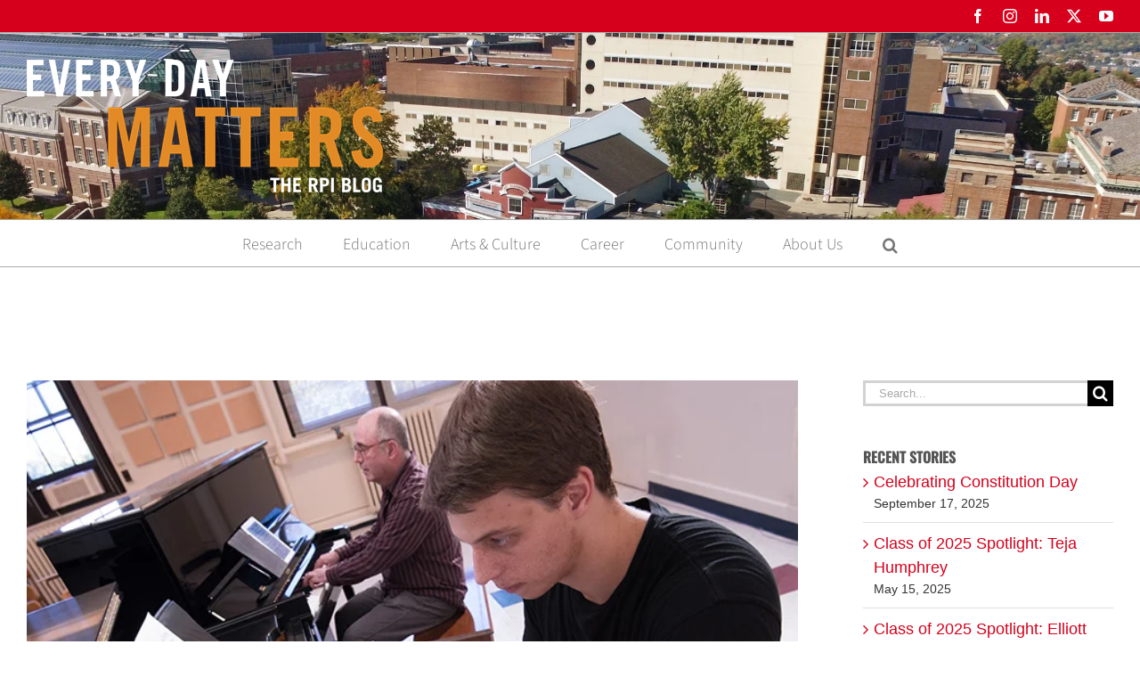

--- FILE ---
content_type: text/html; charset=UTF-8
request_url: https://everydaymatters.rpi.edu/musica-humana/
body_size: 19959
content:
<!DOCTYPE html>
<html class="avada-html-layout-wide avada-html-header-position-top" lang="en-US" prefix="og: http://ogp.me/ns# fb: http://ogp.me/ns/fb#">
<head>
	<meta http-equiv="X-UA-Compatible" content="IE=edge" />
	<meta http-equiv="Content-Type" content="text/html; charset=utf-8"/>
	<meta name="viewport" content="width=device-width, initial-scale=1" />
	<title>Musica Humana: A Scientific and Spiritual Exploration of the Impact of Music on the Brain &#8211; Every Day Matters</title>
<meta name='robots' content='max-image-preview:large' />
<link rel='dns-prefetch' href='//everydaymatters.rpi.edu' />
<link rel='dns-prefetch' href='//stats.wp.com' />
<link rel='dns-prefetch' href='//v0.wordpress.com' />
<link rel='dns-prefetch' href='//jetpack.wordpress.com' />
<link rel='dns-prefetch' href='//s0.wp.com' />
<link rel='dns-prefetch' href='//public-api.wordpress.com' />
<link rel='dns-prefetch' href='//0.gravatar.com' />
<link rel='dns-prefetch' href='//1.gravatar.com' />
<link rel='dns-prefetch' href='//2.gravatar.com' />
<link rel="alternate" type="application/rss+xml" title="Every Day Matters &raquo; Feed" href="https://everydaymatters.rpi.edu/feed/" />
<link rel="alternate" type="application/rss+xml" title="Every Day Matters &raquo; Comments Feed" href="https://everydaymatters.rpi.edu/comments/feed/" />
								<link rel="icon" href="https://everydaymatters.rpi.edu/wp-content/uploads/2013/09/favicon-32x32.png" type="image/png" />
		
		
		
				<link rel="alternate" title="oEmbed (JSON)" type="application/json+oembed" href="https://everydaymatters.rpi.edu/wp-json/oembed/1.0/embed?url=https%3A%2F%2Feverydaymatters.rpi.edu%2Fmusica-humana%2F" />
<link rel="alternate" title="oEmbed (XML)" type="text/xml+oembed" href="https://everydaymatters.rpi.edu/wp-json/oembed/1.0/embed?url=https%3A%2F%2Feverydaymatters.rpi.edu%2Fmusica-humana%2F&#038;format=xml" />
					<meta name="description" content="The program highlights Grammy-award winning bansuri player Steve Gorn, and Al and Jake George from the Cayuga Nation (above), who will explain the relationship of their performances to the concert theme in spoken introductions. 

According to renowned neurologist Oliver Sacks, “music can move us to the heights"/>
				
		<meta property="og:locale" content="en_US"/>
		<meta property="og:type" content="article"/>
		<meta property="og:site_name" content="Every Day Matters"/>
		<meta property="og:title" content="  Musica Humana: A Scientific and Spiritual Exploration of the Impact of Music on the Brain"/>
				<meta property="og:description" content="The program highlights Grammy-award winning bansuri player Steve Gorn, and Al and Jake George from the Cayuga Nation (above), who will explain the relationship of their performances to the concert theme in spoken introductions. 

According to renowned neurologist Oliver Sacks, “music can move us to the heights"/>
				<meta property="og:url" content="https://everydaymatters.rpi.edu/musica-humana/"/>
										<meta property="article:published_time" content="2016-11-30T14:00:23-05:00"/>
							<meta property="article:modified_time" content="2016-12-14T21:24:32-05:00"/>
								<meta name="author" content="Tracey Leibach"/>
								<meta property="og:image" content="https://everydaymatters.rpi.edu/wp-content/uploads/2016/11/Century.jpg"/>
		<meta property="og:image:width" content="700"/>
		<meta property="og:image:height" content="400"/>
		<meta property="og:image:type" content="image/jpeg"/>
						<!-- This site uses the Google Analytics by ExactMetrics plugin v8.11.1 - Using Analytics tracking - https://www.exactmetrics.com/ -->
							<script src="//www.googletagmanager.com/gtag/js?id=G-8M0Q50E42M"  data-cfasync="false" data-wpfc-render="false" type="text/javascript" async></script>
			<script data-cfasync="false" data-wpfc-render="false" type="text/javascript">
				var em_version = '8.11.1';
				var em_track_user = true;
				var em_no_track_reason = '';
								var ExactMetricsDefaultLocations = {"page_location":"https:\/\/everydaymatters.rpi.edu\/musica-humana\/"};
								if ( typeof ExactMetricsPrivacyGuardFilter === 'function' ) {
					var ExactMetricsLocations = (typeof ExactMetricsExcludeQuery === 'object') ? ExactMetricsPrivacyGuardFilter( ExactMetricsExcludeQuery ) : ExactMetricsPrivacyGuardFilter( ExactMetricsDefaultLocations );
				} else {
					var ExactMetricsLocations = (typeof ExactMetricsExcludeQuery === 'object') ? ExactMetricsExcludeQuery : ExactMetricsDefaultLocations;
				}

								var disableStrs = [
										'ga-disable-G-8M0Q50E42M',
									];

				/* Function to detect opted out users */
				function __gtagTrackerIsOptedOut() {
					for (var index = 0; index < disableStrs.length; index++) {
						if (document.cookie.indexOf(disableStrs[index] + '=true') > -1) {
							return true;
						}
					}

					return false;
				}

				/* Disable tracking if the opt-out cookie exists. */
				if (__gtagTrackerIsOptedOut()) {
					for (var index = 0; index < disableStrs.length; index++) {
						window[disableStrs[index]] = true;
					}
				}

				/* Opt-out function */
				function __gtagTrackerOptout() {
					for (var index = 0; index < disableStrs.length; index++) {
						document.cookie = disableStrs[index] + '=true; expires=Thu, 31 Dec 2099 23:59:59 UTC; path=/';
						window[disableStrs[index]] = true;
					}
				}

				if ('undefined' === typeof gaOptout) {
					function gaOptout() {
						__gtagTrackerOptout();
					}
				}
								window.dataLayer = window.dataLayer || [];

				window.ExactMetricsDualTracker = {
					helpers: {},
					trackers: {},
				};
				if (em_track_user) {
					function __gtagDataLayer() {
						dataLayer.push(arguments);
					}

					function __gtagTracker(type, name, parameters) {
						if (!parameters) {
							parameters = {};
						}

						if (parameters.send_to) {
							__gtagDataLayer.apply(null, arguments);
							return;
						}

						if (type === 'event') {
														parameters.send_to = exactmetrics_frontend.v4_id;
							var hookName = name;
							if (typeof parameters['event_category'] !== 'undefined') {
								hookName = parameters['event_category'] + ':' + name;
							}

							if (typeof ExactMetricsDualTracker.trackers[hookName] !== 'undefined') {
								ExactMetricsDualTracker.trackers[hookName](parameters);
							} else {
								__gtagDataLayer('event', name, parameters);
							}
							
						} else {
							__gtagDataLayer.apply(null, arguments);
						}
					}

					__gtagTracker('js', new Date());
					__gtagTracker('set', {
						'developer_id.dNDMyYj': true,
											});
					if ( ExactMetricsLocations.page_location ) {
						__gtagTracker('set', ExactMetricsLocations);
					}
										__gtagTracker('config', 'G-8M0Q50E42M', {"forceSSL":"true","page_path":location.pathname + location.search + location.hash} );
										window.gtag = __gtagTracker;										(function () {
						/* https://developers.google.com/analytics/devguides/collection/analyticsjs/ */
						/* ga and __gaTracker compatibility shim. */
						var noopfn = function () {
							return null;
						};
						var newtracker = function () {
							return new Tracker();
						};
						var Tracker = function () {
							return null;
						};
						var p = Tracker.prototype;
						p.get = noopfn;
						p.set = noopfn;
						p.send = function () {
							var args = Array.prototype.slice.call(arguments);
							args.unshift('send');
							__gaTracker.apply(null, args);
						};
						var __gaTracker = function () {
							var len = arguments.length;
							if (len === 0) {
								return;
							}
							var f = arguments[len - 1];
							if (typeof f !== 'object' || f === null || typeof f.hitCallback !== 'function') {
								if ('send' === arguments[0]) {
									var hitConverted, hitObject = false, action;
									if ('event' === arguments[1]) {
										if ('undefined' !== typeof arguments[3]) {
											hitObject = {
												'eventAction': arguments[3],
												'eventCategory': arguments[2],
												'eventLabel': arguments[4],
												'value': arguments[5] ? arguments[5] : 1,
											}
										}
									}
									if ('pageview' === arguments[1]) {
										if ('undefined' !== typeof arguments[2]) {
											hitObject = {
												'eventAction': 'page_view',
												'page_path': arguments[2],
											}
										}
									}
									if (typeof arguments[2] === 'object') {
										hitObject = arguments[2];
									}
									if (typeof arguments[5] === 'object') {
										Object.assign(hitObject, arguments[5]);
									}
									if ('undefined' !== typeof arguments[1].hitType) {
										hitObject = arguments[1];
										if ('pageview' === hitObject.hitType) {
											hitObject.eventAction = 'page_view';
										}
									}
									if (hitObject) {
										action = 'timing' === arguments[1].hitType ? 'timing_complete' : hitObject.eventAction;
										hitConverted = mapArgs(hitObject);
										__gtagTracker('event', action, hitConverted);
									}
								}
								return;
							}

							function mapArgs(args) {
								var arg, hit = {};
								var gaMap = {
									'eventCategory': 'event_category',
									'eventAction': 'event_action',
									'eventLabel': 'event_label',
									'eventValue': 'event_value',
									'nonInteraction': 'non_interaction',
									'timingCategory': 'event_category',
									'timingVar': 'name',
									'timingValue': 'value',
									'timingLabel': 'event_label',
									'page': 'page_path',
									'location': 'page_location',
									'title': 'page_title',
									'referrer' : 'page_referrer',
								};
								for (arg in args) {
																		if (!(!args.hasOwnProperty(arg) || !gaMap.hasOwnProperty(arg))) {
										hit[gaMap[arg]] = args[arg];
									} else {
										hit[arg] = args[arg];
									}
								}
								return hit;
							}

							try {
								f.hitCallback();
							} catch (ex) {
							}
						};
						__gaTracker.create = newtracker;
						__gaTracker.getByName = newtracker;
						__gaTracker.getAll = function () {
							return [];
						};
						__gaTracker.remove = noopfn;
						__gaTracker.loaded = true;
						window['__gaTracker'] = __gaTracker;
					})();
									} else {
										console.log("");
					(function () {
						function __gtagTracker() {
							return null;
						}

						window['__gtagTracker'] = __gtagTracker;
						window['gtag'] = __gtagTracker;
					})();
									}
			</script>
							<!-- / Google Analytics by ExactMetrics -->
		<style id='wp-img-auto-sizes-contain-inline-css' type='text/css'>
img:is([sizes=auto i],[sizes^="auto," i]){contain-intrinsic-size:3000px 1500px}
/*# sourceURL=wp-img-auto-sizes-contain-inline-css */
</style>
<link rel='stylesheet' id='mc4wp-form-basic-css' href='https://everydaymatters.rpi.edu/wp-content/plugins/mailchimp-for-wp/assets/css/form-basic.css?ver=4.11.1' type='text/css' media='all' />
<link rel='stylesheet' id='fusion-dynamic-css-css' href='https://everydaymatters.rpi.edu/wp-content/uploads/fusion-styles/a1d869e112c9f546202d5730e0e99cc3.min.css?ver=3.14.2' type='text/css' media='all' />
<script type="text/javascript" src="https://everydaymatters.rpi.edu/wp-content/plugins/google-analytics-dashboard-for-wp/assets/js/frontend-gtag.min.js?ver=8.11.1" id="exactmetrics-frontend-script-js" async="async" data-wp-strategy="async"></script>
<script data-cfasync="false" data-wpfc-render="false" type="text/javascript" id='exactmetrics-frontend-script-js-extra'>/* <![CDATA[ */
var exactmetrics_frontend = {"js_events_tracking":"true","download_extensions":"zip,mp3,mpeg,pdf,docx,pptx,xlsx,rar","inbound_paths":"[{\"path\":\"\\\/go\\\/\",\"label\":\"affiliate\"},{\"path\":\"\\\/recommend\\\/\",\"label\":\"affiliate\"},{\"path\":\"\\\/out\\\/\",\"label\":\"Affiliate\"}]","home_url":"https:\/\/everydaymatters.rpi.edu","hash_tracking":"true","v4_id":"G-8M0Q50E42M"};/* ]]> */
</script>
<link rel="https://api.w.org/" href="https://everydaymatters.rpi.edu/wp-json/" /><link rel="alternate" title="JSON" type="application/json" href="https://everydaymatters.rpi.edu/wp-json/wp/v2/posts/11278" /><link rel="EditURI" type="application/rsd+xml" title="RSD" href="https://everydaymatters.rpi.edu/xmlrpc.php?rsd" />
<meta name="generator" content="WordPress 6.9" />
<link rel="canonical" href="https://everydaymatters.rpi.edu/musica-humana/" />
<link rel='shortlink' href='https://everydaymatters.rpi.edu/?p=11278' />
	<style>img#wpstats{display:none}</style>
		<style type="text/css" id="css-fb-visibility">@media screen and (max-width: 640px){.fusion-no-small-visibility{display:none !important;}body .sm-text-align-center{text-align:center !important;}body .sm-text-align-left{text-align:left !important;}body .sm-text-align-right{text-align:right !important;}body .sm-flex-align-center{justify-content:center !important;}body .sm-flex-align-flex-start{justify-content:flex-start !important;}body .sm-flex-align-flex-end{justify-content:flex-end !important;}body .sm-mx-auto{margin-left:auto !important;margin-right:auto !important;}body .sm-ml-auto{margin-left:auto !important;}body .sm-mr-auto{margin-right:auto !important;}body .fusion-absolute-position-small{position:absolute;top:auto;width:100%;}.awb-sticky.awb-sticky-small{ position: sticky; top: var(--awb-sticky-offset,0); }}@media screen and (min-width: 641px) and (max-width: 1024px){.fusion-no-medium-visibility{display:none !important;}body .md-text-align-center{text-align:center !important;}body .md-text-align-left{text-align:left !important;}body .md-text-align-right{text-align:right !important;}body .md-flex-align-center{justify-content:center !important;}body .md-flex-align-flex-start{justify-content:flex-start !important;}body .md-flex-align-flex-end{justify-content:flex-end !important;}body .md-mx-auto{margin-left:auto !important;margin-right:auto !important;}body .md-ml-auto{margin-left:auto !important;}body .md-mr-auto{margin-right:auto !important;}body .fusion-absolute-position-medium{position:absolute;top:auto;width:100%;}.awb-sticky.awb-sticky-medium{ position: sticky; top: var(--awb-sticky-offset,0); }}@media screen and (min-width: 1025px){.fusion-no-large-visibility{display:none !important;}body .lg-text-align-center{text-align:center !important;}body .lg-text-align-left{text-align:left !important;}body .lg-text-align-right{text-align:right !important;}body .lg-flex-align-center{justify-content:center !important;}body .lg-flex-align-flex-start{justify-content:flex-start !important;}body .lg-flex-align-flex-end{justify-content:flex-end !important;}body .lg-mx-auto{margin-left:auto !important;margin-right:auto !important;}body .lg-ml-auto{margin-left:auto !important;}body .lg-mr-auto{margin-right:auto !important;}body .fusion-absolute-position-large{position:absolute;top:auto;width:100%;}.awb-sticky.awb-sticky-large{ position: sticky; top: var(--awb-sticky-offset,0); }}</style>		<script type="text/javascript">
			var doc = document.documentElement;
			doc.setAttribute( 'data-useragent', navigator.userAgent );
		</script>
		
	<style id='global-styles-inline-css' type='text/css'>
:root{--wp--preset--aspect-ratio--square: 1;--wp--preset--aspect-ratio--4-3: 4/3;--wp--preset--aspect-ratio--3-4: 3/4;--wp--preset--aspect-ratio--3-2: 3/2;--wp--preset--aspect-ratio--2-3: 2/3;--wp--preset--aspect-ratio--16-9: 16/9;--wp--preset--aspect-ratio--9-16: 9/16;--wp--preset--color--black: #000000;--wp--preset--color--cyan-bluish-gray: #abb8c3;--wp--preset--color--white: #ffffff;--wp--preset--color--pale-pink: #f78da7;--wp--preset--color--vivid-red: #cf2e2e;--wp--preset--color--luminous-vivid-orange: #ff6900;--wp--preset--color--luminous-vivid-amber: #fcb900;--wp--preset--color--light-green-cyan: #7bdcb5;--wp--preset--color--vivid-green-cyan: #00d084;--wp--preset--color--pale-cyan-blue: #8ed1fc;--wp--preset--color--vivid-cyan-blue: #0693e3;--wp--preset--color--vivid-purple: #9b51e0;--wp--preset--color--awb-color-1: rgba(255,255,255,1);--wp--preset--color--awb-color-2: rgba(246,246,246,1);--wp--preset--color--awb-color-3: rgba(224,222,222,1);--wp--preset--color--awb-color-4: rgba(160,206,78,1);--wp--preset--color--awb-color-5: rgba(116,116,116,1);--wp--preset--color--awb-color-6: rgba(102,102,102,1);--wp--preset--color--awb-color-7: rgba(51,51,51,1);--wp--preset--color--awb-color-8: rgba(214,0,28,1);--wp--preset--color--awb-color-custom-10: rgba(220,0,26,1);--wp--preset--color--awb-color-custom-11: rgba(170,170,170,1);--wp--preset--color--awb-color-custom-12: rgba(118,118,118,1);--wp--preset--color--awb-color-custom-13: rgba(221,221,221,1);--wp--preset--color--awb-color-custom-14: rgba(54,56,57,1);--wp--preset--color--awb-color-custom-15: rgba(235,234,234,1);--wp--preset--color--awb-color-custom-16: rgba(232,232,232,1);--wp--preset--color--awb-color-custom-17: rgba(0,0,0,1);--wp--preset--gradient--vivid-cyan-blue-to-vivid-purple: linear-gradient(135deg,rgb(6,147,227) 0%,rgb(155,81,224) 100%);--wp--preset--gradient--light-green-cyan-to-vivid-green-cyan: linear-gradient(135deg,rgb(122,220,180) 0%,rgb(0,208,130) 100%);--wp--preset--gradient--luminous-vivid-amber-to-luminous-vivid-orange: linear-gradient(135deg,rgb(252,185,0) 0%,rgb(255,105,0) 100%);--wp--preset--gradient--luminous-vivid-orange-to-vivid-red: linear-gradient(135deg,rgb(255,105,0) 0%,rgb(207,46,46) 100%);--wp--preset--gradient--very-light-gray-to-cyan-bluish-gray: linear-gradient(135deg,rgb(238,238,238) 0%,rgb(169,184,195) 100%);--wp--preset--gradient--cool-to-warm-spectrum: linear-gradient(135deg,rgb(74,234,220) 0%,rgb(151,120,209) 20%,rgb(207,42,186) 40%,rgb(238,44,130) 60%,rgb(251,105,98) 80%,rgb(254,248,76) 100%);--wp--preset--gradient--blush-light-purple: linear-gradient(135deg,rgb(255,206,236) 0%,rgb(152,150,240) 100%);--wp--preset--gradient--blush-bordeaux: linear-gradient(135deg,rgb(254,205,165) 0%,rgb(254,45,45) 50%,rgb(107,0,62) 100%);--wp--preset--gradient--luminous-dusk: linear-gradient(135deg,rgb(255,203,112) 0%,rgb(199,81,192) 50%,rgb(65,88,208) 100%);--wp--preset--gradient--pale-ocean: linear-gradient(135deg,rgb(255,245,203) 0%,rgb(182,227,212) 50%,rgb(51,167,181) 100%);--wp--preset--gradient--electric-grass: linear-gradient(135deg,rgb(202,248,128) 0%,rgb(113,206,126) 100%);--wp--preset--gradient--midnight: linear-gradient(135deg,rgb(2,3,129) 0%,rgb(40,116,252) 100%);--wp--preset--font-size--small: 13.5px;--wp--preset--font-size--medium: 20px;--wp--preset--font-size--large: 27px;--wp--preset--font-size--x-large: 42px;--wp--preset--font-size--normal: 18px;--wp--preset--font-size--xlarge: 36px;--wp--preset--font-size--huge: 54px;--wp--preset--spacing--20: 0.44rem;--wp--preset--spacing--30: 0.67rem;--wp--preset--spacing--40: 1rem;--wp--preset--spacing--50: 1.5rem;--wp--preset--spacing--60: 2.25rem;--wp--preset--spacing--70: 3.38rem;--wp--preset--spacing--80: 5.06rem;--wp--preset--shadow--natural: 6px 6px 9px rgba(0, 0, 0, 0.2);--wp--preset--shadow--deep: 12px 12px 50px rgba(0, 0, 0, 0.4);--wp--preset--shadow--sharp: 6px 6px 0px rgba(0, 0, 0, 0.2);--wp--preset--shadow--outlined: 6px 6px 0px -3px rgb(255, 255, 255), 6px 6px rgb(0, 0, 0);--wp--preset--shadow--crisp: 6px 6px 0px rgb(0, 0, 0);}:where(.is-layout-flex){gap: 0.5em;}:where(.is-layout-grid){gap: 0.5em;}body .is-layout-flex{display: flex;}.is-layout-flex{flex-wrap: wrap;align-items: center;}.is-layout-flex > :is(*, div){margin: 0;}body .is-layout-grid{display: grid;}.is-layout-grid > :is(*, div){margin: 0;}:where(.wp-block-columns.is-layout-flex){gap: 2em;}:where(.wp-block-columns.is-layout-grid){gap: 2em;}:where(.wp-block-post-template.is-layout-flex){gap: 1.25em;}:where(.wp-block-post-template.is-layout-grid){gap: 1.25em;}.has-black-color{color: var(--wp--preset--color--black) !important;}.has-cyan-bluish-gray-color{color: var(--wp--preset--color--cyan-bluish-gray) !important;}.has-white-color{color: var(--wp--preset--color--white) !important;}.has-pale-pink-color{color: var(--wp--preset--color--pale-pink) !important;}.has-vivid-red-color{color: var(--wp--preset--color--vivid-red) !important;}.has-luminous-vivid-orange-color{color: var(--wp--preset--color--luminous-vivid-orange) !important;}.has-luminous-vivid-amber-color{color: var(--wp--preset--color--luminous-vivid-amber) !important;}.has-light-green-cyan-color{color: var(--wp--preset--color--light-green-cyan) !important;}.has-vivid-green-cyan-color{color: var(--wp--preset--color--vivid-green-cyan) !important;}.has-pale-cyan-blue-color{color: var(--wp--preset--color--pale-cyan-blue) !important;}.has-vivid-cyan-blue-color{color: var(--wp--preset--color--vivid-cyan-blue) !important;}.has-vivid-purple-color{color: var(--wp--preset--color--vivid-purple) !important;}.has-black-background-color{background-color: var(--wp--preset--color--black) !important;}.has-cyan-bluish-gray-background-color{background-color: var(--wp--preset--color--cyan-bluish-gray) !important;}.has-white-background-color{background-color: var(--wp--preset--color--white) !important;}.has-pale-pink-background-color{background-color: var(--wp--preset--color--pale-pink) !important;}.has-vivid-red-background-color{background-color: var(--wp--preset--color--vivid-red) !important;}.has-luminous-vivid-orange-background-color{background-color: var(--wp--preset--color--luminous-vivid-orange) !important;}.has-luminous-vivid-amber-background-color{background-color: var(--wp--preset--color--luminous-vivid-amber) !important;}.has-light-green-cyan-background-color{background-color: var(--wp--preset--color--light-green-cyan) !important;}.has-vivid-green-cyan-background-color{background-color: var(--wp--preset--color--vivid-green-cyan) !important;}.has-pale-cyan-blue-background-color{background-color: var(--wp--preset--color--pale-cyan-blue) !important;}.has-vivid-cyan-blue-background-color{background-color: var(--wp--preset--color--vivid-cyan-blue) !important;}.has-vivid-purple-background-color{background-color: var(--wp--preset--color--vivid-purple) !important;}.has-black-border-color{border-color: var(--wp--preset--color--black) !important;}.has-cyan-bluish-gray-border-color{border-color: var(--wp--preset--color--cyan-bluish-gray) !important;}.has-white-border-color{border-color: var(--wp--preset--color--white) !important;}.has-pale-pink-border-color{border-color: var(--wp--preset--color--pale-pink) !important;}.has-vivid-red-border-color{border-color: var(--wp--preset--color--vivid-red) !important;}.has-luminous-vivid-orange-border-color{border-color: var(--wp--preset--color--luminous-vivid-orange) !important;}.has-luminous-vivid-amber-border-color{border-color: var(--wp--preset--color--luminous-vivid-amber) !important;}.has-light-green-cyan-border-color{border-color: var(--wp--preset--color--light-green-cyan) !important;}.has-vivid-green-cyan-border-color{border-color: var(--wp--preset--color--vivid-green-cyan) !important;}.has-pale-cyan-blue-border-color{border-color: var(--wp--preset--color--pale-cyan-blue) !important;}.has-vivid-cyan-blue-border-color{border-color: var(--wp--preset--color--vivid-cyan-blue) !important;}.has-vivid-purple-border-color{border-color: var(--wp--preset--color--vivid-purple) !important;}.has-vivid-cyan-blue-to-vivid-purple-gradient-background{background: var(--wp--preset--gradient--vivid-cyan-blue-to-vivid-purple) !important;}.has-light-green-cyan-to-vivid-green-cyan-gradient-background{background: var(--wp--preset--gradient--light-green-cyan-to-vivid-green-cyan) !important;}.has-luminous-vivid-amber-to-luminous-vivid-orange-gradient-background{background: var(--wp--preset--gradient--luminous-vivid-amber-to-luminous-vivid-orange) !important;}.has-luminous-vivid-orange-to-vivid-red-gradient-background{background: var(--wp--preset--gradient--luminous-vivid-orange-to-vivid-red) !important;}.has-very-light-gray-to-cyan-bluish-gray-gradient-background{background: var(--wp--preset--gradient--very-light-gray-to-cyan-bluish-gray) !important;}.has-cool-to-warm-spectrum-gradient-background{background: var(--wp--preset--gradient--cool-to-warm-spectrum) !important;}.has-blush-light-purple-gradient-background{background: var(--wp--preset--gradient--blush-light-purple) !important;}.has-blush-bordeaux-gradient-background{background: var(--wp--preset--gradient--blush-bordeaux) !important;}.has-luminous-dusk-gradient-background{background: var(--wp--preset--gradient--luminous-dusk) !important;}.has-pale-ocean-gradient-background{background: var(--wp--preset--gradient--pale-ocean) !important;}.has-electric-grass-gradient-background{background: var(--wp--preset--gradient--electric-grass) !important;}.has-midnight-gradient-background{background: var(--wp--preset--gradient--midnight) !important;}.has-small-font-size{font-size: var(--wp--preset--font-size--small) !important;}.has-medium-font-size{font-size: var(--wp--preset--font-size--medium) !important;}.has-large-font-size{font-size: var(--wp--preset--font-size--large) !important;}.has-x-large-font-size{font-size: var(--wp--preset--font-size--x-large) !important;}
/*# sourceURL=global-styles-inline-css */
</style>
<style id='wp-block-library-inline-css' type='text/css'>
:root{--wp-block-synced-color:#7a00df;--wp-block-synced-color--rgb:122,0,223;--wp-bound-block-color:var(--wp-block-synced-color);--wp-editor-canvas-background:#ddd;--wp-admin-theme-color:#007cba;--wp-admin-theme-color--rgb:0,124,186;--wp-admin-theme-color-darker-10:#006ba1;--wp-admin-theme-color-darker-10--rgb:0,107,160.5;--wp-admin-theme-color-darker-20:#005a87;--wp-admin-theme-color-darker-20--rgb:0,90,135;--wp-admin-border-width-focus:2px}@media (min-resolution:192dpi){:root{--wp-admin-border-width-focus:1.5px}}.wp-element-button{cursor:pointer}:root .has-very-light-gray-background-color{background-color:#eee}:root .has-very-dark-gray-background-color{background-color:#313131}:root .has-very-light-gray-color{color:#eee}:root .has-very-dark-gray-color{color:#313131}:root .has-vivid-green-cyan-to-vivid-cyan-blue-gradient-background{background:linear-gradient(135deg,#00d084,#0693e3)}:root .has-purple-crush-gradient-background{background:linear-gradient(135deg,#34e2e4,#4721fb 50%,#ab1dfe)}:root .has-hazy-dawn-gradient-background{background:linear-gradient(135deg,#faaca8,#dad0ec)}:root .has-subdued-olive-gradient-background{background:linear-gradient(135deg,#fafae1,#67a671)}:root .has-atomic-cream-gradient-background{background:linear-gradient(135deg,#fdd79a,#004a59)}:root .has-nightshade-gradient-background{background:linear-gradient(135deg,#330968,#31cdcf)}:root .has-midnight-gradient-background{background:linear-gradient(135deg,#020381,#2874fc)}:root{--wp--preset--font-size--normal:16px;--wp--preset--font-size--huge:42px}.has-regular-font-size{font-size:1em}.has-larger-font-size{font-size:2.625em}.has-normal-font-size{font-size:var(--wp--preset--font-size--normal)}.has-huge-font-size{font-size:var(--wp--preset--font-size--huge)}.has-text-align-center{text-align:center}.has-text-align-left{text-align:left}.has-text-align-right{text-align:right}.has-fit-text{white-space:nowrap!important}#end-resizable-editor-section{display:none}.aligncenter{clear:both}.items-justified-left{justify-content:flex-start}.items-justified-center{justify-content:center}.items-justified-right{justify-content:flex-end}.items-justified-space-between{justify-content:space-between}.screen-reader-text{border:0;clip-path:inset(50%);height:1px;margin:-1px;overflow:hidden;padding:0;position:absolute;width:1px;word-wrap:normal!important}.screen-reader-text:focus{background-color:#ddd;clip-path:none;color:#444;display:block;font-size:1em;height:auto;left:5px;line-height:normal;padding:15px 23px 14px;text-decoration:none;top:5px;width:auto;z-index:100000}html :where(.has-border-color){border-style:solid}html :where([style*=border-top-color]){border-top-style:solid}html :where([style*=border-right-color]){border-right-style:solid}html :where([style*=border-bottom-color]){border-bottom-style:solid}html :where([style*=border-left-color]){border-left-style:solid}html :where([style*=border-width]){border-style:solid}html :where([style*=border-top-width]){border-top-style:solid}html :where([style*=border-right-width]){border-right-style:solid}html :where([style*=border-bottom-width]){border-bottom-style:solid}html :where([style*=border-left-width]){border-left-style:solid}html :where(img[class*=wp-image-]){height:auto;max-width:100%}:where(figure){margin:0 0 1em}html :where(.is-position-sticky){--wp-admin--admin-bar--position-offset:var(--wp-admin--admin-bar--height,0px)}@media screen and (max-width:600px){html :where(.is-position-sticky){--wp-admin--admin-bar--position-offset:0px}}
/*wp_block_styles_on_demand_placeholder:697a3bfda86a4*/
/*# sourceURL=wp-block-library-inline-css */
</style>
<style id='wp-block-library-theme-inline-css' type='text/css'>
.wp-block-audio :where(figcaption){color:#555;font-size:13px;text-align:center}.is-dark-theme .wp-block-audio :where(figcaption){color:#ffffffa6}.wp-block-audio{margin:0 0 1em}.wp-block-code{border:1px solid #ccc;border-radius:4px;font-family:Menlo,Consolas,monaco,monospace;padding:.8em 1em}.wp-block-embed :where(figcaption){color:#555;font-size:13px;text-align:center}.is-dark-theme .wp-block-embed :where(figcaption){color:#ffffffa6}.wp-block-embed{margin:0 0 1em}.blocks-gallery-caption{color:#555;font-size:13px;text-align:center}.is-dark-theme .blocks-gallery-caption{color:#ffffffa6}:root :where(.wp-block-image figcaption){color:#555;font-size:13px;text-align:center}.is-dark-theme :root :where(.wp-block-image figcaption){color:#ffffffa6}.wp-block-image{margin:0 0 1em}.wp-block-pullquote{border-bottom:4px solid;border-top:4px solid;color:currentColor;margin-bottom:1.75em}.wp-block-pullquote :where(cite),.wp-block-pullquote :where(footer),.wp-block-pullquote__citation{color:currentColor;font-size:.8125em;font-style:normal;text-transform:uppercase}.wp-block-quote{border-left:.25em solid;margin:0 0 1.75em;padding-left:1em}.wp-block-quote cite,.wp-block-quote footer{color:currentColor;font-size:.8125em;font-style:normal;position:relative}.wp-block-quote:where(.has-text-align-right){border-left:none;border-right:.25em solid;padding-left:0;padding-right:1em}.wp-block-quote:where(.has-text-align-center){border:none;padding-left:0}.wp-block-quote.is-large,.wp-block-quote.is-style-large,.wp-block-quote:where(.is-style-plain){border:none}.wp-block-search .wp-block-search__label{font-weight:700}.wp-block-search__button{border:1px solid #ccc;padding:.375em .625em}:where(.wp-block-group.has-background){padding:1.25em 2.375em}.wp-block-separator.has-css-opacity{opacity:.4}.wp-block-separator{border:none;border-bottom:2px solid;margin-left:auto;margin-right:auto}.wp-block-separator.has-alpha-channel-opacity{opacity:1}.wp-block-separator:not(.is-style-wide):not(.is-style-dots){width:100px}.wp-block-separator.has-background:not(.is-style-dots){border-bottom:none;height:1px}.wp-block-separator.has-background:not(.is-style-wide):not(.is-style-dots){height:2px}.wp-block-table{margin:0 0 1em}.wp-block-table td,.wp-block-table th{word-break:normal}.wp-block-table :where(figcaption){color:#555;font-size:13px;text-align:center}.is-dark-theme .wp-block-table :where(figcaption){color:#ffffffa6}.wp-block-video :where(figcaption){color:#555;font-size:13px;text-align:center}.is-dark-theme .wp-block-video :where(figcaption){color:#ffffffa6}.wp-block-video{margin:0 0 1em}:root :where(.wp-block-template-part.has-background){margin-bottom:0;margin-top:0;padding:1.25em 2.375em}
/*# sourceURL=/wp-includes/css/dist/block-library/theme.min.css */
</style>
<style id='classic-theme-styles-inline-css' type='text/css'>
/*! This file is auto-generated */
.wp-block-button__link{color:#fff;background-color:#32373c;border-radius:9999px;box-shadow:none;text-decoration:none;padding:calc(.667em + 2px) calc(1.333em + 2px);font-size:1.125em}.wp-block-file__button{background:#32373c;color:#fff;text-decoration:none}
/*# sourceURL=/wp-includes/css/classic-themes.min.css */
</style>
</head>

<body class="wp-singular post-template-default single single-post postid-11278 single-format-standard wp-theme-Avada has-sidebar fusion-image-hovers fusion-pagination-sizing fusion-button_type-flat fusion-button_span-no fusion-button_gradient-linear avada-image-rollover-circle-no avada-image-rollover-no fusion-body ltr no-tablet-sticky-header no-mobile-sticky-header no-mobile-slidingbar no-mobile-totop fusion-disable-outline fusion-sub-menu-fade mobile-logo-pos-left layout-wide-mode avada-has-boxed-modal-shadow-none layout-scroll-offset-full avada-has-zero-margin-offset-top fusion-top-header menu-text-align-center mobile-menu-design-modern fusion-show-pagination-text fusion-header-layout-v4 avada-responsive avada-footer-fx-none avada-menu-highlight-style-bar fusion-search-form-classic fusion-main-menu-search-overlay fusion-avatar-square avada-sticky-shrinkage avada-dropdown-styles avada-blog-layout-grid avada-blog-archive-layout-grid avada-header-shadow-no avada-menu-icon-position-left avada-has-mainmenu-dropdown-divider avada-has-header-100-width avada-has-mobile-menu-search avada-has-main-nav-search-icon avada-has-breadcrumb-mobile-hidden avada-has-titlebar-bar_and_content avada-has-transparent-grid-sep-color avada-social-full-transparent avada-has-header-bg-image avada-header-bg-no-repeat avada-has-header-bg-full avada-has-transparent-timeline_color avada-has-pagination-padding avada-flyout-menu-direction-fade avada-ec-views-v1" data-awb-post-id="11278">
		<a class="skip-link screen-reader-text" href="#content">Skip to content</a>

	<div id="boxed-wrapper">
		
		<div id="wrapper" class="fusion-wrapper">
			<div id="home" style="position:relative;top:-1px;"></div>
							
					
			<header class="fusion-header-wrapper">
				<div class="fusion-header-v4 fusion-logo-alignment fusion-logo-left fusion-sticky-menu- fusion-sticky-logo- fusion-mobile-logo- fusion-sticky-menu-only fusion-header-menu-align-center fusion-mobile-menu-design-modern">
					
<div class="fusion-secondary-header">
	<div class="fusion-row">
							<div class="fusion-alignright">
				<div class="fusion-social-links-header"><div class="fusion-social-networks"><div class="fusion-social-networks-wrapper"><a  class="fusion-social-network-icon fusion-tooltip fusion-facebook awb-icon-facebook" style data-placement="top" data-title="Facebook" data-toggle="tooltip" title="Facebook" href="https://www.facebook.com/RPI.EDU" target="_blank" rel="noreferrer"><span class="screen-reader-text">Facebook</span></a><a  class="fusion-social-network-icon fusion-tooltip fusion-instagram awb-icon-instagram" style data-placement="top" data-title="Instagram" data-toggle="tooltip" title="Instagram" href="https://www.instagram.com/rpiofficial/" target="_blank" rel="noopener noreferrer"><span class="screen-reader-text">Instagram</span></a><a  class="fusion-social-network-icon fusion-tooltip fusion-linkedin awb-icon-linkedin" style data-placement="top" data-title="LinkedIn" data-toggle="tooltip" title="LinkedIn" href="http://www.linkedin.com/company/rensselaer-polytechnic-institute" target="_blank" rel="noopener noreferrer"><span class="screen-reader-text">LinkedIn</span></a><a  class="fusion-social-network-icon fusion-tooltip fusion-twitter awb-icon-twitter" style data-placement="top" data-title="X" data-toggle="tooltip" title="X" href="https://twitter.com/RPI" target="_blank" rel="noopener noreferrer"><span class="screen-reader-text">X</span></a><a  class="fusion-social-network-icon fusion-tooltip fusion-youtube awb-icon-youtube" style data-placement="top" data-title="YouTube" data-toggle="tooltip" title="YouTube" href="http://www.youtube.com/user/rpirensselaer?feature=watch" target="_blank" rel="noopener noreferrer"><span class="screen-reader-text">YouTube</span></a></div></div></div>			</div>
			</div>
</div>
<div class="fusion-header-sticky-height"></div>
<div class="fusion-sticky-header-wrapper"> <!-- start fusion sticky header wrapper -->
	<div class="fusion-header">
		<div class="fusion-row">
							<div class="fusion-logo" data-margin-top="0px" data-margin-bottom="0px" data-margin-left="0px" data-margin-right="0px">
			<a class="fusion-logo-link"  href="https://everydaymatters.rpi.edu/" >

						<!-- standard logo -->
			<img src="https://everydaymatters.rpi.edu/wp-content/uploads/2023/03/edm-E18A26.png" srcset="https://everydaymatters.rpi.edu/wp-content/uploads/2023/03/edm-E18A26.png 1x, https://everydaymatters.rpi.edu/wp-content/uploads/2023/03/edm-E18A26-retina.png 2x" width="400" height="149" style="max-height:149px;height:auto;" alt="Every Day Matters Logo" data-retina_logo_url="https://everydaymatters.rpi.edu/wp-content/uploads/2023/03/edm-E18A26-retina.png" class="fusion-standard-logo" />

			
					</a>
		
<div class="fusion-header-content-3-wrapper">
	</div>
</div>
								<div class="fusion-mobile-menu-icons">
							<a href="#" class="fusion-icon awb-icon-bars" aria-label="Toggle mobile menu" aria-expanded="false"></a>
		
					<a href="#" class="fusion-icon awb-icon-search" aria-label="Toggle mobile search"></a>
		
		
			</div>
			
					</div>
	</div>
	<div class="fusion-secondary-main-menu">
		<div class="fusion-row">
			<nav class="fusion-main-menu" aria-label="Main Menu"><div class="fusion-overlay-search">		<form role="search" class="searchform fusion-search-form  fusion-search-form-classic" method="get" action="https://everydaymatters.rpi.edu/">
			<div class="fusion-search-form-content">

				
				<div class="fusion-search-field search-field">
					<label><span class="screen-reader-text">Search for:</span>
													<input type="search" value="" name="s" class="s" placeholder="Search..." required aria-required="true" aria-label="Search..."/>
											</label>
				</div>
				<div class="fusion-search-button search-button">
					<input type="submit" class="fusion-search-submit searchsubmit" aria-label="Search" value="&#xf002;" />
									</div>

				
			</div>


			
		</form>
		<div class="fusion-search-spacer"></div><a href="#" role="button" aria-label="Close Search" class="fusion-close-search"></a></div><ul id="menu-primary-navigation" class="fusion-menu"><li  id="menu-item-17498"  class="menu-item menu-item-type-taxonomy menu-item-object-category menu-item-17498"  data-item-id="17498"><a  href="https://everydaymatters.rpi.edu/category/research/" class="fusion-bar-highlight"><span class="menu-text">Research</span></a></li><li  id="menu-item-17500"  class="menu-item menu-item-type-taxonomy menu-item-object-category menu-item-has-children menu-item-17500 fusion-dropdown-menu"  data-item-id="17500"><a  href="https://everydaymatters.rpi.edu/category/education/" class="fusion-bar-highlight"><span class="menu-text">Education</span></a><ul class="sub-menu"><li  id="menu-item-19249"  class="menu-item menu-item-type-post_type menu-item-object-page menu-item-19249 fusion-dropdown-submenu" ><a  href="https://everydaymatters.rpi.edu/celebrating-the-class-of-2025/" class="fusion-bar-highlight"><span>Celebrating the Class of 2025</span></a></li></ul></li><li  id="menu-item-16717"  class="menu-item menu-item-type-taxonomy menu-item-object-category menu-item-16717"  data-item-id="16717"><a  href="https://everydaymatters.rpi.edu/category/culture/" class="fusion-bar-highlight"><span class="menu-text">Arts &amp; Culture</span></a></li><li  id="menu-item-17499"  class="menu-item menu-item-type-taxonomy menu-item-object-category menu-item-17499"  data-item-id="17499"><a  href="https://everydaymatters.rpi.edu/category/career/" class="fusion-bar-highlight"><span class="menu-text">Career</span></a></li><li  id="menu-item-17502"  class="menu-item menu-item-type-taxonomy menu-item-object-category menu-item-17502"  data-item-id="17502"><a  href="https://everydaymatters.rpi.edu/category/community/" class="fusion-bar-highlight"><span class="menu-text">Community</span></a></li><li  id="menu-item-16720"  class="menu-item menu-item-type-post_type menu-item-object-page menu-item-16720"  data-item-id="16720"><a  href="https://everydaymatters.rpi.edu/about/" class="fusion-bar-highlight"><span class="menu-text">About Us</span></a></li><li class="fusion-custom-menu-item fusion-main-menu-search fusion-search-overlay"><a class="fusion-main-menu-icon fusion-bar-highlight" href="#" aria-label="Search" data-title="Search" title="Search" role="button" aria-expanded="false"></a></li></ul></nav><div class="fusion-mobile-navigation"><ul id="menu-primary-navigation-1" class="fusion-mobile-menu"><li   class="menu-item menu-item-type-taxonomy menu-item-object-category menu-item-17498"  data-item-id="17498"><a  href="https://everydaymatters.rpi.edu/category/research/" class="fusion-bar-highlight"><span class="menu-text">Research</span></a></li><li   class="menu-item menu-item-type-taxonomy menu-item-object-category menu-item-has-children menu-item-17500 fusion-dropdown-menu"  data-item-id="17500"><a  href="https://everydaymatters.rpi.edu/category/education/" class="fusion-bar-highlight"><span class="menu-text">Education</span></a><ul class="sub-menu"><li   class="menu-item menu-item-type-post_type menu-item-object-page menu-item-19249 fusion-dropdown-submenu" ><a  href="https://everydaymatters.rpi.edu/celebrating-the-class-of-2025/" class="fusion-bar-highlight"><span>Celebrating the Class of 2025</span></a></li></ul></li><li   class="menu-item menu-item-type-taxonomy menu-item-object-category menu-item-16717"  data-item-id="16717"><a  href="https://everydaymatters.rpi.edu/category/culture/" class="fusion-bar-highlight"><span class="menu-text">Arts &amp; Culture</span></a></li><li   class="menu-item menu-item-type-taxonomy menu-item-object-category menu-item-17499"  data-item-id="17499"><a  href="https://everydaymatters.rpi.edu/category/career/" class="fusion-bar-highlight"><span class="menu-text">Career</span></a></li><li   class="menu-item menu-item-type-taxonomy menu-item-object-category menu-item-17502"  data-item-id="17502"><a  href="https://everydaymatters.rpi.edu/category/community/" class="fusion-bar-highlight"><span class="menu-text">Community</span></a></li><li   class="menu-item menu-item-type-post_type menu-item-object-page menu-item-16720"  data-item-id="16720"><a  href="https://everydaymatters.rpi.edu/about/" class="fusion-bar-highlight"><span class="menu-text">About Us</span></a></li></ul></div>
<nav class="fusion-mobile-nav-holder fusion-mobile-menu-text-align-left" aria-label="Main Menu Mobile"></nav>

			
<div class="fusion-clearfix"></div>
<div class="fusion-mobile-menu-search">
			<form role="search" class="searchform fusion-search-form  fusion-search-form-classic" method="get" action="https://everydaymatters.rpi.edu/">
			<div class="fusion-search-form-content">

				
				<div class="fusion-search-field search-field">
					<label><span class="screen-reader-text">Search for:</span>
													<input type="search" value="" name="s" class="s" placeholder="Search..." required aria-required="true" aria-label="Search..."/>
											</label>
				</div>
				<div class="fusion-search-button search-button">
					<input type="submit" class="fusion-search-submit searchsubmit" aria-label="Search" value="&#xf002;" />
									</div>

				
			</div>


			
		</form>
		</div>
		</div>
	</div>
</div> <!-- end fusion sticky header wrapper -->
				</div>
				<div class="fusion-clearfix"></div>
			</header>
								
							<div id="sliders-container" class="fusion-slider-visibility">
					</div>
				
					
							
			<section class="avada-page-titlebar-wrapper" aria-labelledby="awb-ptb-heading">
	<div class="fusion-page-title-bar fusion-page-title-bar-breadcrumbs fusion-page-title-bar-left">
		<div class="fusion-page-title-row">
			<div class="fusion-page-title-wrapper">
				<div class="fusion-page-title-captions">

																							<h1 id="awb-ptb-heading" class="entry-title">Musica Humana: A Scientific and Spiritual Exploration of the Impact of Music on the Brain</h1>

											
					
				</div>

													
			</div>
		</div>
	</div>
</section>

						<main id="main" class="clearfix ">
				<div class="fusion-row" style="">

<section id="content" style="float: left;">
	
					<article id="post-11278" class="post post-11278 type-post status-publish format-standard has-post-thumbnail hentry category-uncategorized">
						
														<div class="fusion-flexslider flexslider fusion-flexslider-loading post-slideshow fusion-post-slideshow">
				<ul class="slides">
																<li>
																																<a href="https://everydaymatters.rpi.edu/wp-content/uploads/2016/11/Century.jpg" data-rel="iLightbox[gallery11278]" title="" data-title="century" data-caption="" aria-label="century">
										<span class="screen-reader-text">View Larger Image</span>
										<img width="700" height="400" src="data:image/svg+xml,%3Csvg%20xmlns%3D%27http%3A%2F%2Fwww.w3.org%2F2000%2Fsvg%27%20width%3D%27700%27%20height%3D%27400%27%20viewBox%3D%270%200%20700%20400%27%3E%3Crect%20width%3D%27700%27%20height%3D%27400%27%20fill-opacity%3D%220%22%2F%3E%3C%2Fsvg%3E" class="attachment-full size-full lazyload wp-post-image" alt="" decoding="async" fetchpriority="high" data-orig-src="https://everydaymatters.rpi.edu/wp-content/uploads/2016/11/Century.jpg" />									</a>
																					</li>

																																																																																																															</ul>
			</div>
						
												<div class="fusion-post-title-meta-wrap">
												<h2 class="entry-title fusion-post-title">Musica Humana: A Scientific and Spiritual Exploration of the Impact of Music on the Brain</h2>									<div class="fusion-meta-info"><div class="fusion-meta-info-wrapper"><span class="vcard rich-snippet-hidden"><span class="fn"><a href="https://everydaymatters.rpi.edu/author/editor/" title="Posts by Tracey Leibach" rel="author">Tracey Leibach</a></span></span><span class="updated rich-snippet-hidden">2016-12-14T16:24:32-05:00</span><span>November 30, 2016</span><span class="fusion-inline-sep">|</span></div></div>					</div>
										<div class="post-content">
				<div id="attachment_11310" style="width: 710px" class="wp-caption aligncenter"><img decoding="async" aria-describedby="caption-attachment-11310" class="lazyload wp-image-11310 size-full" src="data:image/svg+xml,%3Csvg%20xmlns%3D%27http%3A%2F%2Fwww.w3.org%2F2000%2Fsvg%27%20width%3D%27700%27%20height%3D%27400%27%20viewBox%3D%270%200%20700%20400%27%3E%3Crect%20width%3D%27700%27%20height%3D%27400%27%20fill-opacity%3D%220%22%2F%3E%3C%2Fsvg%3E" data-orig-src="http://www.insiderensselaer.com/www/wp-content/uploads/2016/11/AlJake.gif" alt="aljake" width="700" height="400" /><p id="caption-attachment-11310" class="wp-caption-text">The program highlights Grammy-award winning bansuri player Steve Gorn, and Al and Jake George from the Cayuga Nation (above), who will explain the relationship of their performances to the concert theme in spoken introductions.</p></div>
<p>According to renowned neurologist Oliver Sacks, “music can move us to the heights or depths of emotion, but the power of music goes much further.” To hear and experience music’s potential, members of the campus and local community are invited to a multimedia concert and lecture focused on the links between music and health, sponsored by the Center for Biotechnology and Interdisciplinary Studies (CBIS) and the Department of the Arts. The event will be held on Dec. 8, beginning at 4:30 p.m. in the Curtis R. Priem Experimental Media and Performing Arts Center (EMPAC) Concert Hall.</p>
<div id="attachment_11389" style="width: 342px" class="wp-caption alignright"><img decoding="async" aria-describedby="caption-attachment-11389" class="lazyload wp-image-11389 size-full" src="http://www.insiderensselaer.com/www/wp-content/uploads/2016/11/ArtX3.jpg" data-orig-src="http://www.insiderensselaer.com/www/wp-content/uploads/2016/11/ArtX3.jpg" alt="artx3" width="332" height="450" srcset="data:image/svg+xml,%3Csvg%20xmlns%3D%27http%3A%2F%2Fwww.w3.org%2F2000%2Fsvg%27%20width%3D%27332%27%20height%3D%27450%27%20viewBox%3D%270%200%20332%20450%27%3E%3Crect%20width%3D%27332%27%20height%3D%27450%27%20fill-opacity%3D%220%22%2F%3E%3C%2Fsvg%3E" data-srcset="https://everydaymatters.rpi.edu/wp-content/uploads/2016/11/ArtX3-74x100.jpg 74w, https://everydaymatters.rpi.edu/wp-content/uploads/2016/11/ArtX3-221x300.jpg 221w, https://everydaymatters.rpi.edu/wp-content/uploads/2016/11/ArtX3-227x308.jpg 227w, https://everydaymatters.rpi.edu/wp-content/uploads/2016/11/ArtX3.jpg 332w" data-sizes="auto" data-orig-sizes="(max-width: 332px) 100vw, 332px" /><p id="caption-attachment-11389" class="wp-caption-text">Arts professor Michael Century (at left) curated the concert and will also perform a piece with student pianist Jon Patsenker &#8217;18.</p></div>
<p>The program’s full title, <em>Musica Humana/Musica Universalis</em>, is part of Art_X@Rensselaer, an initiative that infuses education with the arts—by offering more opportunities to study artistic disciplines, like music, while expanding pedagogy and research with arts-inspired approaches to conceptual thinking.</p>
<p>“Art_X is designed to help Rensselaer students discover the art in science and technology, as well as the science and technology in art,” said Michael Century, professor of new media and music in the Department of the Arts in the School of Humanities, Arts, and Social Sciences.</p>
<p>Century, who curated and will moderate and perform on the upcoming program, noted that the project is the outcome of a musical component of the Knowledge Innovation Program (KIP) of the Office of Research, which is focused on drug discovery for Alzheimer’s disease, led by protein engineering expert Peter Tessier, who serves as the Richard Baruch M.D. Career Development Professor at Rensselaer.</p>
<p>In 2015, Rensselaer created a seed fund to support multidisciplinary research. The funding is part of the KIP initiative, which aims to broaden the multidisciplinary reach of research teams and position those teams to be competitive in securing external funding.</p>
<p>“Music has served as a vital stimulus to health and well-being from times immemorial, with distinctive aspects varying across cultures,” Century said.</p>
<p>Drawing on the musical philosophy of classical antiquity, Century organized the program around the diverse ways music has been understood as reflecting both the harmony of the cosmos (<em>Musica Universalis</em>) and the inner harmony of the human body (<em>Musica Humana</em>). He also took cues from Tessier’s initial initiative to research the history of musical therapies used in neurological conditions such as dementia, broadening the scope of the program to include a multimedia blend of music performances, videos on present-day music therapy, and spoken word narrative.</p>
<blockquote><p>Music has served as a vital stimulus to health and well-being from times immemorial, with distinctive aspects varying across cultures.”—Michael Century</p></blockquote>
<p>The program features compositions from the European, North Indian, and Native American music cultures, highlighting Grammy-award winning bansuri player <a href="http://stevegorn.com/">Steve Gorn</a>, and <a href="https://www.youtube.com/watch?v=63MtM0BDbnw&amp;feature=youtu.be">Al and Jake George from the Cayuga Nation</a>, who will explain the relationship of their performances to the concert theme in spoken introductions. Members of the Rensselaer community who will perform in addition to Century include soprano Kimberley Dolanski, multimedia artist Eric Miller, a first-year Ph.D. student in electronic arts, and computer science undergraduate Jon Patsenker ’18.</p>
<p>During the program, scientific and therapeutic content will also be conveyed in video clips, featuring commentaries by the celebrated late neurologist Dr. Oliver Sacks. Sacks, a physician, best-selling author, and professor of neurology at NYU School of Medicine who passed away last year, chronicled the mysteries of the human brain for almost four decades. In his publication <em>Musicophilia</em>, Sacks explored the cognitive miracles of music.</p>
<div id="attachment_11311" style="width: 710px" class="wp-caption aligncenter"><img decoding="async" aria-describedby="caption-attachment-11311" class="lazyload size-full wp-image-11311" src="data:image/svg+xml,%3Csvg%20xmlns%3D%27http%3A%2F%2Fwww.w3.org%2F2000%2Fsvg%27%20width%3D%27700%27%20height%3D%27400%27%20viewBox%3D%270%200%20700%20400%27%3E%3Crect%20width%3D%27700%27%20height%3D%27400%27%20fill-opacity%3D%220%22%2F%3E%3C%2Fsvg%3E" data-orig-src="http://www.insiderensselaer.com/www/wp-content/uploads/2016/11/ArtX.gif" alt="Drawing on the musical philosophy of classical antiquity, Century organized the program around the diverse ways music has been understood as reflecting both the harmony of the cosmos (Musica Universalis) and the inner harmony of the human body (Musica Humana)." width="700" height="400" /><p id="caption-attachment-11311" class="wp-caption-text">Drawing on the musical philosophy of classical antiquity, the program is organized around the diverse ways music has been understood as reflecting both the harmony of the cosmos (Musica Universalis) and the inner harmony of the human body (Musica Humana).</p></div>
<p>“I love how the upcoming innovative program—which is Michael Century’s brainchild—highlights the powerful and inspiring role of music in human thought and memory,” said Tessier, whose work is pushing the frontiers of protein engineering toward fighting devastating diseases and addressing human health and quality of life. Tessier’s research focuses on designing, developing, and optimizing a class of large therapeutic proteins, or antibodies, that hold great potential for detecting and treating human disorders ranging from cancer to Alzheimer’s disease. Tessier also serves as a professor of chemical and biological engineering and is a member of the Center for Biotechnology and Interdisciplinary Studies.</p>
<p>“This concert is an unprecedented collaboration among HASS, Engineering, EMPAC, and the Office of Research,” said HASS Dean Mary Simoni, who is also a technologically savvy composer, arts administrator, pianist, and music theorist. “With an Art_X steering committee comprised of faculty and staff from across campus now in place, we’re poised to energize teaching and research at the intersection of the arts and sciences. Stay tuned for more!”</p>
<p>Launched in Fall 2015, Art_X@Rensselaer is introducing learning opportunities throughout the curriculum, from interdisciplinary lectures at EMPAC and CBIS, to incorporating design considerations into engineering courses.</p>
							</div>

																<div class="fusion-sharing-box fusion-theme-sharing-box fusion-single-sharing-box">
		<h4></h4>
		<div class="fusion-social-networks boxed-icons"><div class="fusion-social-networks-wrapper"><a  class="fusion-social-network-icon fusion-tooltip fusion-facebook awb-icon-facebook" style="color:#ffffff;background-color:#3b5998;border-color:#3b5998;" data-placement="top" data-title="Facebook" data-toggle="tooltip" title="Facebook" href="https://www.facebook.com/sharer.php?u=https%3A%2F%2Feverydaymatters.rpi.edu%2Fmusica-humana%2F&amp;t=Musica%20Humana%3A%20A%20Scientific%20and%20Spiritual%20Exploration%20of%20the%20Impact%20of%20Music%20on%20the%20Brain" target="_blank" rel="noreferrer"><span class="screen-reader-text">Facebook</span></a><a  class="fusion-social-network-icon fusion-tooltip fusion-twitter awb-icon-twitter" style="color:#ffffff;background-color:#000000;border-color:#000000;" data-placement="top" data-title="X" data-toggle="tooltip" title="X" href="https://x.com/intent/post?url=https%3A%2F%2Feverydaymatters.rpi.edu%2Fmusica-humana%2F&amp;text=Musica%20Humana%3A%20A%20Scientific%20and%20Spiritual%20Exploration%20of%20the%20Impact%20of%20Music%20on%20the%20Brain" target="_blank" rel="noopener noreferrer"><span class="screen-reader-text">X</span></a><a  class="fusion-social-network-icon fusion-tooltip fusion-linkedin awb-icon-linkedin" style="color:#ffffff;background-color:#0077b5;border-color:#0077b5;" data-placement="top" data-title="LinkedIn" data-toggle="tooltip" title="LinkedIn" href="https://www.linkedin.com/shareArticle?mini=true&amp;url=https%3A%2F%2Feverydaymatters.rpi.edu%2Fmusica-humana%2F&amp;title=Musica%20Humana%3A%20A%20Scientific%20and%20Spiritual%20Exploration%20of%20the%20Impact%20of%20Music%20on%20the%20Brain&amp;summary=The%20program%20highlights%20Grammy-award%20winning%20bansuri%20player%20Steve%20Gorn%2C%20and%20Al%20and%20Jake%20George%20from%20the%20Cayuga%20Nation%20%28above%29%2C%20who%20will%20explain%20the%20relationship%20of%20their%20performances%20to%20the%20concert%20theme%20in%20spoken%20introductions.%20%0D%0A%0D%0AAccording%20to%20renowned%20ne" target="_blank" rel="noopener noreferrer"><span class="screen-reader-text">LinkedIn</span></a><a  class="fusion-social-network-icon fusion-tooltip fusion-mail awb-icon-mail fusion-last-social-icon" style="color:#ffffff;background-color:#000000;border-color:#000000;" data-placement="top" data-title="Email" data-toggle="tooltip" title="Email" href="mailto:?body=https://everydaymatters.rpi.edu/musica-humana/&amp;subject=Musica%20Humana%3A%20A%20Scientific%20and%20Spiritual%20Exploration%20of%20the%20Impact%20of%20Music%20on%20the%20Brain" target="_self" rel="noopener noreferrer"><span class="screen-reader-text">Email</span></a><div class="fusion-clearfix"></div></div></div>	</div>
													<section class="related-posts single-related-posts">
				<div class="fusion-title fusion-title-size-three sep-none fusion-sep-none" style="margin-top:0px;margin-bottom:31px;">
				<h3 class="title-heading-left" style="margin:0;">
					Related Posts				</h3>
			</div>
			
	
	
	
					<div class="awb-carousel awb-swiper awb-swiper-carousel fusion-carousel-title-below-image" data-imagesize="fixed" data-metacontent="yes" data-autoplay="yes" data-touchscroll="yes" data-columns="3" data-itemmargin="20px" data-itemwidth="180" data-scrollitems="1">
		<div class="swiper-wrapper">
																		<div class="swiper-slide">
					<div class="fusion-carousel-item-wrapper">
						<div  class="fusion-image-wrapper fusion-image-size-fixed" aria-haspopup="true">
							<a href="https://everydaymatters.rpi.edu/a-human-approach-to-generative-ai/" aria-label="A Human Approach to Generative AI">
								<img src="https://everydaymatters.rpi.edu/wp-content/uploads/2024/05/Emily_photo-cropped-e1716481591355-500x383.jpg" srcset="https://everydaymatters.rpi.edu/wp-content/uploads/2024/05/Emily_photo-cropped-e1716481591355-500x383.jpg 1x, https://everydaymatters.rpi.edu/wp-content/uploads/2024/05/Emily_photo-cropped-e1716481591355-500x383@2x.jpg 2x" width="500" height="383" alt="A Human Approach to Generative AI" />
				</a>
							</div>
																				<h4 class="fusion-carousel-title">
								<a class="fusion-related-posts-title-link" href="https://everydaymatters.rpi.edu/a-human-approach-to-generative-ai/" target="_self" title="A Human Approach to Generative AI">A Human Approach to Generative AI</a>
							</h4>

							<div class="fusion-carousel-meta">
								
								<span class="fusion-date">May 23, 2024</span>

															</div><!-- fusion-carousel-meta -->
											</div><!-- fusion-carousel-item-wrapper -->
				</div>
															<div class="swiper-slide">
					<div class="fusion-carousel-item-wrapper">
						<div  class="fusion-image-wrapper fusion-video" aria-haspopup="true">
							<a href="https://everydaymatters.rpi.edu/mars-curiosity-rover-program-discussion/" aria-label="Mars &#8220;Curiosity&#8221; Rover Program Discussion">
							<div class="full-video"><iframe width="560" height="315" src="https://www.youtube.com/embed/0GN4FBQu5Vw" frameborder="0" allow="accelerometer; autoplay; encrypted-media; gyroscope; picture-in-picture" allowfullscreen></iframe></div>			</a>
							</div>
																				<h4 class="fusion-carousel-title">
								<a class="fusion-related-posts-title-link" href="https://everydaymatters.rpi.edu/mars-curiosity-rover-program-discussion/" target="_self" title="Mars &#8220;Curiosity&#8221; Rover Program Discussion">Mars &#8220;Curiosity&#8221; Rover Program Discussion</a>
							</h4>

							<div class="fusion-carousel-meta">
								
								<span class="fusion-date">July 8, 2019</span>

															</div><!-- fusion-carousel-meta -->
											</div><!-- fusion-carousel-item-wrapper -->
				</div>
															<div class="swiper-slide">
					<div class="fusion-carousel-item-wrapper">
						<div  class="fusion-image-wrapper fusion-video" aria-haspopup="true">
							<a href="https://everydaymatters.rpi.edu/tribute-to-astronauts-rick-mastracchio-87g-and-reid-wiseman-97/" aria-label="Tribute to Astronauts Rick Mastracchio ’87G and Reid Wiseman ’97">
							<div class="full-video"><iframe width="560" height="315" src="https://www.youtube.com/embed/vBDH3wx85zo" frameborder="0" allow="accelerometer; autoplay; encrypted-media; gyroscope; picture-in-picture" allowfullscreen></iframe></div>			</a>
							</div>
																				<h4 class="fusion-carousel-title">
								<a class="fusion-related-posts-title-link" href="https://everydaymatters.rpi.edu/tribute-to-astronauts-rick-mastracchio-87g-and-reid-wiseman-97/" target="_self" title="Tribute to Astronauts Rick Mastracchio ’87G and Reid Wiseman ’97">Tribute to Astronauts Rick Mastracchio ’87G and Reid Wiseman ’97</a>
							</h4>

							<div class="fusion-carousel-meta">
								
								<span class="fusion-date">July 8, 2019</span>

															</div><!-- fusion-carousel-meta -->
											</div><!-- fusion-carousel-item-wrapper -->
				</div>
					</div><!-- swiper-wrapper -->
				<div class="awb-swiper-button awb-swiper-button-prev"><i class="awb-icon-angle-left"></i></div><div class="awb-swiper-button awb-swiper-button-next"><i class="awb-icon-angle-right"></i></div>	</div><!-- fusion-carousel -->
</section><!-- related-posts -->


																	</article>
	</section>
<aside id="sidebar" class="sidebar fusion-widget-area fusion-content-widget-area fusion-sidebar-right fusion-blogsidebar" style="float: right;" data="">
											
					<section id="search-2" class="widget widget_search">		<form role="search" class="searchform fusion-search-form  fusion-search-form-classic" method="get" action="https://everydaymatters.rpi.edu/">
			<div class="fusion-search-form-content">

				
				<div class="fusion-search-field search-field">
					<label><span class="screen-reader-text">Search for:</span>
													<input type="search" value="" name="s" class="s" placeholder="Search..." required aria-required="true" aria-label="Search..."/>
											</label>
				</div>
				<div class="fusion-search-button search-button">
					<input type="submit" class="fusion-search-submit searchsubmit" aria-label="Search" value="&#xf002;" />
									</div>

				
			</div>


			
		</form>
		</section>
		<section id="recent-posts-3" class="widget widget_recent_entries">
		<div class="heading"><h4 class="widget-title">Recent Stories</h4></div>
		<ul>
											<li>
					<a href="https://everydaymatters.rpi.edu/celebratingconstitutionday/">Celebrating Constitution Day</a>
											<span class="post-date">September 17, 2025</span>
									</li>
											<li>
					<a href="https://everydaymatters.rpi.edu/class-of-2025-spotlight-teja-humphrey/">Class of 2025 Spotlight: Teja Humphrey</a>
											<span class="post-date">May 15, 2025</span>
									</li>
											<li>
					<a href="https://everydaymatters.rpi.edu/class-of-2025-spotlight-elliott-mcdermott/">Class of 2025 Spotlight: Elliott McDermott</a>
											<span class="post-date">May 15, 2025</span>
									</li>
					</ul>

		</section>			</aside>
						
					</div>  <!-- fusion-row -->
				</main>  <!-- #main -->
				
				
								
					
		<div class="fusion-footer">
					
	<footer class="fusion-footer-widget-area fusion-widget-area">
		<div class="fusion-row">
			<div class="fusion-columns fusion-columns-2 fusion-widget-area">
				
																									<div class="fusion-column col-lg-6 col-md-6 col-sm-6">
							<section id="text-3" class="fusion-footer-widget-column widget widget_text">			<div class="textwidget"><h4 class="widget-title" style="margin-bottom: -30px;"><a href="https://everydaymatters.rpi.edu/about">About Every Day Matters</a></h4>

</div>
		<div style="clear:both;"></div></section><section id="social_links-widget-2" class="fusion-footer-widget-column widget social_links" style="padding: 0 0 20px 0;border-style: solid;border-color:transparent;border-width:0px;"><h4 class="widget-title">Follow Us</h4>
		<div class="fusion-social-networks">

			<div class="fusion-social-networks-wrapper">
																												
						
																																			<a class="fusion-social-network-icon fusion-tooltip fusion-facebook awb-icon-facebook" href="https://www.facebook.com/RPI.EDU"  data-placement="top" data-title="Facebook" data-toggle="tooltip" data-original-title=""  title="Facebook" aria-label="Facebook" rel="noopener noreferrer" target="https://everydaymatters.rpi.edu/subscribe/" style="font-size:16px;color:#ffffff;"></a>
											
										
																				
						
																																			<a class="fusion-social-network-icon fusion-tooltip fusion-instagram awb-icon-instagram" href="https://www.instagram.com/rpiofficial/"  data-placement="top" data-title="Instagram" data-toggle="tooltip" data-original-title=""  title="Instagram" aria-label="Instagram" rel="noopener noreferrer" target="https://everydaymatters.rpi.edu/subscribe/" style="font-size:16px;color:#ffffff;"></a>
											
										
																				
						
																																			<a class="fusion-social-network-icon fusion-tooltip fusion-linkedin awb-icon-linkedin" href="http://www.linkedin.com/company/rensselaer-polytechnic-institute"  data-placement="top" data-title="LinkedIn" data-toggle="tooltip" data-original-title=""  title="LinkedIn" aria-label="LinkedIn" rel="noopener noreferrer" target="https://everydaymatters.rpi.edu/subscribe/" style="font-size:16px;color:#ffffff;"></a>
											
										
																				
						
																																			<a class="fusion-social-network-icon fusion-tooltip fusion-twitter awb-icon-twitter" href="https://twitter.com/RPI"  data-placement="top" data-title="Twitter" data-toggle="tooltip" data-original-title=""  title="Twitter" aria-label="Twitter" rel="noopener noreferrer" target="https://everydaymatters.rpi.edu/subscribe/" style="font-size:16px;color:#ffffff;"></a>
											
										
																				
						
																																			<a class="fusion-social-network-icon fusion-tooltip fusion-youtube awb-icon-youtube" href="http://www.youtube.com/user/rpirensselaer?feature=watch"  data-placement="top" data-title="Youtube" data-toggle="tooltip" data-original-title=""  title="YouTube" aria-label="YouTube" rel="noopener noreferrer" target="https://everydaymatters.rpi.edu/subscribe/" style="font-size:16px;color:#ffffff;"></a>
											
										
				
			</div>
		</div>

		<div style="clear:both;"></div></section><section id="text-4" class="fusion-footer-widget-column widget widget_text" style="border-style: solid;border-color:transparent;border-width:0px;">			<div class="textwidget"><a href="https://www.rpi.edu/"><img alt="Rensselaer Polytechnic Institute" src="https://everydaymatters.rpi.edu/wp-content/uploads/2025/08/RPI_Logo_Default_White.png" style="width:100px; margin-top: -50px;" /></a></div>
		<div style="clear:both;"></div></section>																					</div>
																										<div class="fusion-column fusion-column-last col-lg-6 col-md-6 col-sm-6">
							<section id="text-2" class="fusion-footer-widget-column widget widget_text">			<div class="textwidget"><h4 class="widget-title" style="margin-bottom: 10px;">Contact Us</h4>

Strategic Communications and External Relations
<br />Rensselaer Polytechnic Institute
<br />110 Eighth Street, Troy NY 12180
<br />(518) 276-2800
<br /><a href="mailto:everydaymatters@rpi.edu">everydaymatters@rpi.edu</a>
<br /><a href="http://rpi.edu">rpi.edu</a>
</div>
		<div style="clear:both;"></div></section>																					</div>
																																													
				<div class="fusion-clearfix"></div>
			</div> <!-- fusion-columns -->
		</div> <!-- fusion-row -->
	</footer> <!-- fusion-footer-widget-area -->

	
	<footer id="footer" class="fusion-footer-copyright-area fusion-footer-copyright-center">
		<div class="fusion-row">
			<div class="fusion-copyright-content">

				<div class="fusion-copyright-notice">
		<div>
		<p>Copyright © 2025 Rensselaer Polytechnic Institute (RPI)</p>
<p><a target="_blank" href="http://scer.rpi.edu/forjournalists">Media Policy</a>    |    <a target="_blank" href="https://policy.rpi.edu/policy/web-privacy-policy">Web Privacy Policy</a>    |    <a target="_blank" href="http://rpi.edu/about/heoa/index.html">Student Consumer Information</a>   |    <a target="_blank" href="https://sexualviolence.rpi.edu/">Title IX Policy</a>   |    <a target="_blank" href="https://policy.rpi.edu/policy/web-accessibility-standards">Accessibility</a></p>	</div>
</div>

			</div> <!-- fusion-fusion-copyright-content -->
		</div> <!-- fusion-row -->
	</footer> <!-- #footer -->
		</div> <!-- fusion-footer -->

		
																</div> <!-- wrapper -->
		</div> <!-- #boxed-wrapper -->
				<a class="fusion-one-page-text-link fusion-page-load-link" tabindex="-1" href="#" aria-hidden="true">Page load link</a>

		<div class="avada-footer-scripts">
			<script type="speculationrules">
{"prefetch":[{"source":"document","where":{"and":[{"href_matches":"/*"},{"not":{"href_matches":["/wp-*.php","/wp-admin/*","/wp-content/uploads/*","/wp-content/*","/wp-content/plugins/*","/wp-content/themes/Avada/*","/*\\?(.+)"]}},{"not":{"selector_matches":"a[rel~=\"nofollow\"]"}},{"not":{"selector_matches":".no-prefetch, .no-prefetch a"}}]},"eagerness":"conservative"}]}
</script>
<script type="text/javascript">var fusionNavIsCollapsed=function(e){var t,n;window.innerWidth<=e.getAttribute("data-breakpoint")?(e.classList.add("collapse-enabled"),e.classList.remove("awb-menu_desktop"),e.classList.contains("expanded")||(e.setAttribute("aria-expanded","false"),window.dispatchEvent(new Event("fusion-mobile-menu-collapsed",{bubbles:!0,cancelable:!0}))),(n=e.querySelectorAll(".menu-item-has-children.expanded")).length&&n.forEach(function(e){e.querySelector(".awb-menu__open-nav-submenu_mobile").setAttribute("aria-expanded","false")})):(null!==e.querySelector(".menu-item-has-children.expanded .awb-menu__open-nav-submenu_click")&&e.querySelector(".menu-item-has-children.expanded .awb-menu__open-nav-submenu_click").click(),e.classList.remove("collapse-enabled"),e.classList.add("awb-menu_desktop"),e.setAttribute("aria-expanded","true"),null!==e.querySelector(".awb-menu__main-ul")&&e.querySelector(".awb-menu__main-ul").removeAttribute("style")),e.classList.add("no-wrapper-transition"),clearTimeout(t),t=setTimeout(()=>{e.classList.remove("no-wrapper-transition")},400),e.classList.remove("loading")},fusionRunNavIsCollapsed=function(){var e,t=document.querySelectorAll(".awb-menu");for(e=0;e<t.length;e++)fusionNavIsCollapsed(t[e])};function avadaGetScrollBarWidth(){var e,t,n,l=document.createElement("p");return l.style.width="100%",l.style.height="200px",(e=document.createElement("div")).style.position="absolute",e.style.top="0px",e.style.left="0px",e.style.visibility="hidden",e.style.width="200px",e.style.height="150px",e.style.overflow="hidden",e.appendChild(l),document.body.appendChild(e),t=l.offsetWidth,e.style.overflow="scroll",t==(n=l.offsetWidth)&&(n=e.clientWidth),document.body.removeChild(e),jQuery("html").hasClass("awb-scroll")&&10<t-n?10:t-n}fusionRunNavIsCollapsed(),window.addEventListener("fusion-resize-horizontal",fusionRunNavIsCollapsed);</script><script type="text/javascript" src="https://everydaymatters.rpi.edu/wp-includes/js/jquery/jquery.min.js?ver=3.7.1" id="jquery-core-js"></script>
<script type="text/javascript" id="jetpack-stats-js-before">
/* <![CDATA[ */
_stq = window._stq || [];
_stq.push([ "view", {"v":"ext","blog":"61584595","post":"11278","tz":"-5","srv":"everydaymatters.rpi.edu","j":"1:15.4"} ]);
_stq.push([ "clickTrackerInit", "61584595", "11278" ]);
//# sourceURL=jetpack-stats-js-before
/* ]]> */
</script>
<script type="text/javascript" src="https://stats.wp.com/e-202605.js" id="jetpack-stats-js" defer="defer" data-wp-strategy="defer"></script>
<script type="text/javascript" src="https://everydaymatters.rpi.edu/wp-content/uploads/fusion-scripts/97435dd122ca8630d42fc655b3a74ca4.min.js?ver=3.14.2" id="fusion-scripts-js"></script>
				<script type="text/javascript">
				jQuery( document ).ready( function() {
					var ajaxurl = 'https://everydaymatters.rpi.edu/wp-admin/admin-ajax.php';
					if ( 0 < jQuery( '.fusion-login-nonce' ).length ) {
						jQuery.get( ajaxurl, { 'action': 'fusion_login_nonce' }, function( response ) {
							jQuery( '.fusion-login-nonce' ).html( response );
						});
					}
				});
				</script>
						</div>

			<section class="to-top-container to-top-right" aria-labelledby="awb-to-top-label">
		<a href="#" id="toTop" class="fusion-top-top-link">
			<span id="awb-to-top-label" class="screen-reader-text">Go to Top</span>

					</a>
	</section>
		</body>
</html>
